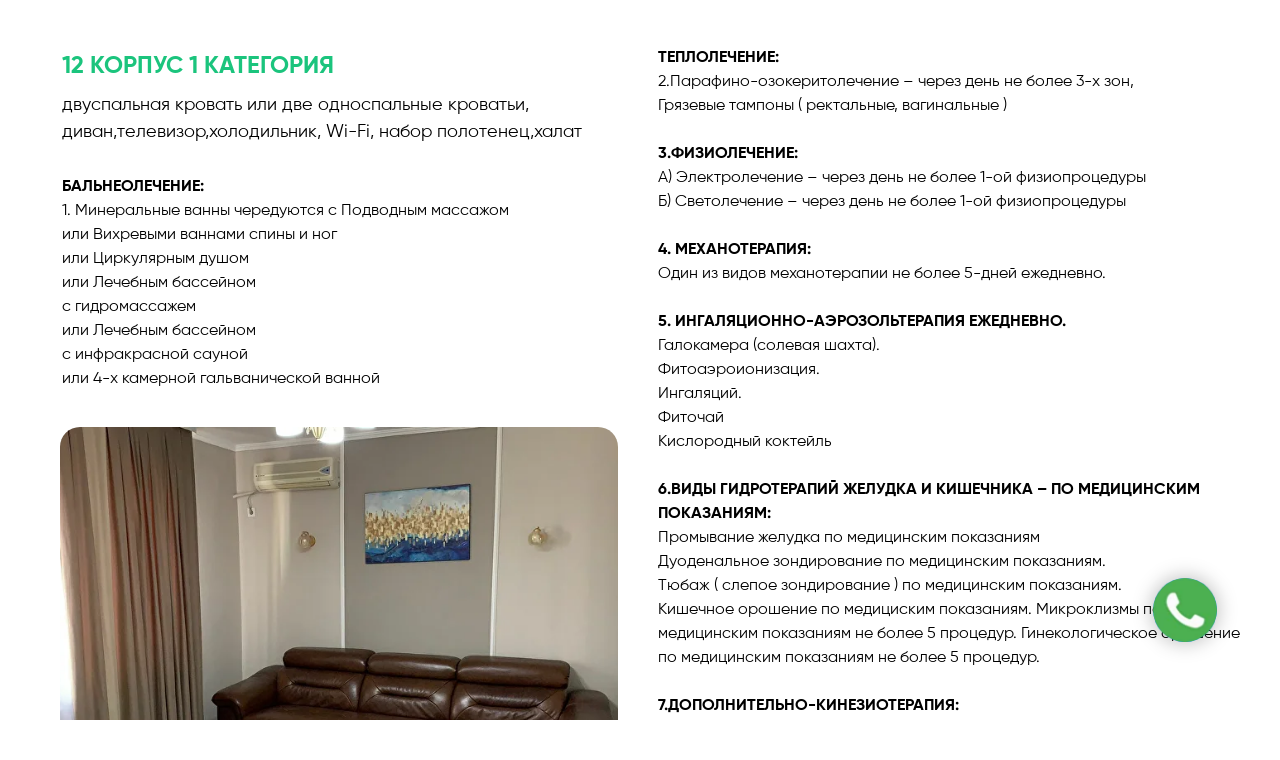

--- FILE ---
content_type: text/html; charset=UTF-8
request_url: https://mankent.com/12-1
body_size: 13545
content:
<!DOCTYPE html> <html> <head> <meta charset="utf-8" /> <meta http-equiv="Content-Type" content="text/html; charset=utf-8" /> <meta name="viewport" content="width=device-width, initial-scale=1.0" /> <!--metatextblock--> <title>12 корпус 1А категория</title> <meta property="og:url" content="https://mankent.com/12-1" /> <meta property="og:title" content="12 корпус 1А категория" /> <meta property="og:description" content="" /> <meta property="og:type" content="website" /> <meta property="og:image" content="https://thb.tildacdn.pro/tild3962-6164-4963-b265-333739323633/-/resize/504x/whatsapp_1.png" /> <link rel="canonical" href="https://mankent.com/12-1"> <!--/metatextblock--> <meta name="format-detection" content="telephone=no" /> <meta http-equiv="x-dns-prefetch-control" content="on"> <link rel="dns-prefetch" href="https://ws.tildacdn.com"> <link rel="dns-prefetch" href="https://static.tildacdn.pro"> <link rel="shortcut icon" href="https://static.tildacdn.pro/tild6130-3730-4565-a532-343962393131/logo--.ico" type="image/x-icon" /> <link rel="apple-touch-icon" href="https://static.tildacdn.pro/tild3938-3530-4536-b331-646532386164/logo_.png"> <link rel="apple-touch-icon" sizes="76x76" href="https://static.tildacdn.pro/tild3938-3530-4536-b331-646532386164/logo_.png"> <link rel="apple-touch-icon" sizes="152x152" href="https://static.tildacdn.pro/tild3938-3530-4536-b331-646532386164/logo_.png"> <link rel="apple-touch-startup-image" href="https://static.tildacdn.pro/tild3938-3530-4536-b331-646532386164/logo_.png"> <meta name="msapplication-TileColor" content="#000000"> <meta name="msapplication-TileImage" content="https://static.tildacdn.pro/tild6665-6133-4333-b032-646266363731/logo_.png"> <!-- Assets --> <script src="https://neo.tildacdn.com/js/tilda-fallback-1.0.min.js" async charset="utf-8"></script> <link rel="stylesheet" href="https://static.tildacdn.pro/css/tilda-grid-3.0.min.css" type="text/css" media="all" onerror="this.loaderr='y';"/> <link rel="stylesheet" href="https://static.tildacdn.pro/ws/project6323248/tilda-blocks-page38559649.min.css?t=1739335056" type="text/css" media="all" onerror="this.loaderr='y';" /> <link rel="stylesheet" href="https://static.tildacdn.pro/css/tilda-popup-1.1.min.css" type="text/css" media="print" onload="this.media='all';" onerror="this.loaderr='y';" /> <noscript><link rel="stylesheet" href="https://static.tildacdn.pro/css/tilda-popup-1.1.min.css" type="text/css" media="all" /></noscript> <link rel="stylesheet" href="https://static.tildacdn.pro/css/tilda-forms-1.0.min.css" type="text/css" media="all" onerror="this.loaderr='y';" /> <link rel="stylesheet" href="https://static.tildacdn.pro/css/tilda-slds-1.4.min.css" type="text/css" media="print" onload="this.media='all';" onerror="this.loaderr='y';" /> <noscript><link rel="stylesheet" href="https://static.tildacdn.pro/css/tilda-slds-1.4.min.css" type="text/css" media="all" /></noscript> <link rel="stylesheet" href="https://static.tildacdn.pro/css/tilda-zero-gallery-1.0.min.css" type="text/css" media="all" onerror="this.loaderr='y';" /> <link rel="stylesheet" href="https://static.tildacdn.pro/css/tilda-zoom-2.0.min.css" type="text/css" media="print" onload="this.media='all';" onerror="this.loaderr='y';" /> <noscript><link rel="stylesheet" href="https://static.tildacdn.pro/css/tilda-zoom-2.0.min.css" type="text/css" media="all" /></noscript> <script nomodule src="https://static.tildacdn.pro/js/tilda-polyfill-1.0.min.js" charset="utf-8"></script> <script type="text/javascript">function t_onReady(func) {if(document.readyState!='loading') {func();} else {document.addEventListener('DOMContentLoaded',func);}}
function t_onFuncLoad(funcName,okFunc,time) {if(typeof window[funcName]==='function') {okFunc();} else {setTimeout(function() {t_onFuncLoad(funcName,okFunc,time);},(time||100));}}window.tildaApiServiceRootDomain="tildaapi.pro";function t396_initialScale(t){t=document.getElementById("rec"+t);if(t){t=t.querySelector(".t396__artboard");if(t){var e,r=document.documentElement.clientWidth,a=[];if(i=t.getAttribute("data-artboard-screens"))for(var i=i.split(","),l=0;l<i.length;l++)a[l]=parseInt(i[l],10);else a=[320,480,640,960,1200];for(l=0;l<a.length;l++){var n=a[l];n<=r&&(e=n)}var o="edit"===window.allrecords.getAttribute("data-tilda-mode"),d="center"===t396_getFieldValue(t,"valign",e,a),c="grid"===t396_getFieldValue(t,"upscale",e,a),s=t396_getFieldValue(t,"height_vh",e,a),u=t396_getFieldValue(t,"height",e,a),g=!!window.opr&&!!window.opr.addons||!!window.opera||-1!==navigator.userAgent.indexOf(" OPR/");if(!o&&d&&!c&&!s&&u&&!g){for(var _=parseFloat((r/e).toFixed(3)),f=[t,t.querySelector(".t396__carrier"),t.querySelector(".t396__filter")],l=0;l<f.length;l++)f[l].style.height=Math.floor(parseInt(u,10)*_)+"px";t396_scaleInitial__getElementsToScale(t).forEach(function(t){t.style.zoom=_})}}}}function t396_scaleInitial__getElementsToScale(t){return t?Array.prototype.slice.call(t.children).filter(function(t){return t&&(t.classList.contains("t396__elem")||t.classList.contains("t396__group"))}):[]}function t396_getFieldValue(t,e,r,a){var i=a[a.length-1],l=r===i?t.getAttribute("data-artboard-"+e):t.getAttribute("data-artboard-"+e+"-res-"+r);if(!l)for(var n=0;n<a.length;n++){var o=a[n];if(!(o<=r)&&(l=o===i?t.getAttribute("data-artboard-"+e):t.getAttribute("data-artboard-"+e+"-res-"+o)))break}return l}</script> <script src="https://static.tildacdn.pro/js/jquery-1.10.2.min.js" charset="utf-8" onerror="this.loaderr='y';"></script> <script src="https://static.tildacdn.pro/js/tilda-scripts-3.0.min.js" charset="utf-8" defer onerror="this.loaderr='y';"></script> <script src="https://static.tildacdn.pro/ws/project6323248/tilda-blocks-page38559649.min.js?t=1739335056" charset="utf-8" async onerror="this.loaderr='y';"></script> <script src="https://static.tildacdn.pro/js/tilda-lazyload-1.0.min.js" charset="utf-8" async onerror="this.loaderr='y';"></script> <script src="https://static.tildacdn.pro/js/tilda-zero-1.1.min.js" charset="utf-8" async onerror="this.loaderr='y';"></script> <script src="https://static.tildacdn.pro/js/tilda-popup-1.0.min.js" charset="utf-8" async onerror="this.loaderr='y';"></script> <script src="https://static.tildacdn.pro/js/tilda-forms-1.0.min.js" charset="utf-8" async onerror="this.loaderr='y';"></script> <script src="https://static.tildacdn.pro/js/tilda-slds-1.4.min.js" charset="utf-8" async onerror="this.loaderr='y';"></script> <script src="https://static.tildacdn.pro/js/tilda-zero-gallery-1.0.min.js" charset="utf-8" async onerror="this.loaderr='y';"></script> <script src="https://static.tildacdn.pro/js/hammer.min.js" charset="utf-8" async onerror="this.loaderr='y';"></script> <script src="https://static.tildacdn.pro/js/tilda-zoom-2.0.min.js" charset="utf-8" async onerror="this.loaderr='y';"></script> <script src="https://static.tildacdn.pro/js/tilda-zero-scale-1.0.min.js" charset="utf-8" async onerror="this.loaderr='y';"></script> <script src="https://static.tildacdn.pro/js/tilda-events-1.0.min.js" charset="utf-8" async onerror="this.loaderr='y';"></script> <script type="text/javascript">window.dataLayer=window.dataLayer||[];</script> <script type="text/javascript">(function() {if((/bot|google|yandex|baidu|bing|msn|duckduckbot|teoma|slurp|crawler|spider|robot|crawling|facebook/i.test(navigator.userAgent))===false&&typeof(sessionStorage)!='undefined'&&sessionStorage.getItem('visited')!=='y'&&document.visibilityState){var style=document.createElement('style');style.type='text/css';style.innerHTML='@media screen and (min-width: 980px) {.t-records {opacity: 0;}.t-records_animated {-webkit-transition: opacity ease-in-out .2s;-moz-transition: opacity ease-in-out .2s;-o-transition: opacity ease-in-out .2s;transition: opacity ease-in-out .2s;}.t-records.t-records_visible {opacity: 1;}}';document.getElementsByTagName('head')[0].appendChild(style);function t_setvisRecs(){var alr=document.querySelectorAll('.t-records');Array.prototype.forEach.call(alr,function(el) {el.classList.add("t-records_animated");});setTimeout(function() {Array.prototype.forEach.call(alr,function(el) {el.classList.add("t-records_visible");});sessionStorage.setItem("visited","y");},400);}
document.addEventListener('DOMContentLoaded',t_setvisRecs);}})();</script></head> <body class="t-body" style="margin:0;"> <!--allrecords--> <div id="allrecords" class="t-records" data-hook="blocks-collection-content-node" data-tilda-project-id="6323248" data-tilda-page-id="38559649" data-tilda-page-alias="12-1" data-tilda-formskey="96bbb58d1dbd49797ad4f1ed86323248" data-tilda-lazy="yes" data-tilda-root-zone="pro"> <div id="rec623264460" class="r t-rec" style=" " data-animationappear="off" data-record-type="396"> <!-- T396 --> <style>#rec623264460 .t396__artboard {height:970px;background-color:#ffffff;}#rec623264460 .t396__filter {height:970px;}#rec623264460 .t396__carrier{height:970px;background-position:center center;background-attachment:scroll;background-size:cover;background-repeat:no-repeat;}@media screen and (max-width:1199px) {#rec623264460 .t396__artboard,#rec623264460 .t396__filter,#rec623264460 .t396__carrier {}#rec623264460 .t396__filter {}#rec623264460 .t396__carrier {background-attachment:scroll;}}@media screen and (max-width:959px) {#rec623264460 .t396__artboard,#rec623264460 .t396__filter,#rec623264460 .t396__carrier {}#rec623264460 .t396__filter {}#rec623264460 .t396__carrier {background-attachment:scroll;}}@media screen and (max-width:639px) {#rec623264460 .t396__artboard,#rec623264460 .t396__filter,#rec623264460 .t396__carrier {}#rec623264460 .t396__filter {}#rec623264460 .t396__carrier {background-attachment:scroll;}}@media screen and (max-width:479px) {#rec623264460 .t396__artboard,#rec623264460 .t396__filter,#rec623264460 .t396__carrier {height:1830px;}#rec623264460 .t396__filter {}#rec623264460 .t396__carrier {background-attachment:scroll;}}#rec623264460 .tn-elem[data-elem-id="1684109483546"]{text-align:center;z-index:3;top:427px;left:calc(50% - 600px + 20px);width:558px;height:414px;}#rec623264460 .tn-elem[data-elem-id="1684109483546"] .tn-atom{font-size:14px;font-family:'Arial',Arial,sans-serif;line-height:1.55;font-weight:400;border-radius:20px 20px 20px 20px;background-position:center center;border-color:transparent ;border-style:solid;}#rec623264460 .tn-elem[data-elem-id="1684109483546"] .t-slds__main {border-radius:20px 20px 20px 20px;border-style:solid ;}#rec623264460 .tn-elem[data-elem-id="1684109483546"] .t-slds__arrow {}@media screen and (max-width:1199px) {#rec623264460 .tn-elem[data-elem-id="1684109483546"] .tn-atom__slds-img {background-size:cover;}}@media screen and (max-width:959px) {#rec623264460 .tn-elem[data-elem-id="1684109483546"] .tn-atom__slds-img {background-size:cover;}}@media screen and (max-width:639px) {#rec623264460 .tn-elem[data-elem-id="1684109483546"] .tn-atom__slds-img {background-size:cover;}}@media screen and (max-width:479px) {#rec623264460 .tn-elem[data-elem-id="1684109483546"] {top:171px;left:calc(50% - 160px + 0px);width:320px;height:217px;}#rec623264460 .tn-elem[data-elem-id="1684109483546"] .tn-atom__slds-img {background-size:cover;}}#rec623264460 .tn-elem[data-elem-id="1684109772806"]{color:#1bc47d;z-index:4;top:48px;left:calc(50% - 600px + 22px);width:445px;height:auto;}#rec623264460 .tn-elem[data-elem-id="1684109772806"] .tn-atom {vertical-align:middle;color:#1bc47d;font-size:24px;font-family:'Gilroy',Arial,sans-serif;line-height:1.55;font-weight:700;text-transform:uppercase;background-position:center center;border-color:transparent ;border-style:solid;}@media screen and (max-width:1199px) {}@media screen and (max-width:959px) {}@media screen and (max-width:639px) {}@media screen and (max-width:479px) {#rec623264460 .tn-elem[data-elem-id="1684109772806"] {top:15px;left:calc(50% - 160px + 11px);height:auto;}#rec623264460 .tn-elem[data-elem-id="1684109772806"] {text-align:center;}}#rec623264460 .tn-elem[data-elem-id="1684112402429"]{color:#000000;z-index:5;top:92px;left:calc(50% - 600px + 22px);width:554px;height:auto;}#rec623264460 .tn-elem[data-elem-id="1684112402429"] .tn-atom {vertical-align:middle;color:#000000;font-size:18px;font-family:'Gilroy',Arial,sans-serif;line-height:1.55;font-weight:400;background-position:center center;border-color:transparent ;border-style:solid;}@media screen and (max-width:1199px) {}@media screen and (max-width:959px) {}@media screen and (max-width:639px) {}@media screen and (max-width:479px) {#rec623264460 .tn-elem[data-elem-id="1684112402429"] {top:98px;left:calc(50% - 160px + 0px);height:auto;}#rec623264460 .tn-elem[data-elem-id="1684112402429"] .tn-atom {white-space:normal;font-size:14px;}}#rec623264460 .tn-elem[data-elem-id="1684112541164"]{color:#000000;z-index:6;top:175px;left:calc(50% - 600px + 22px);width:558px;height:auto;}#rec623264460 .tn-elem[data-elem-id="1684112541164"] .tn-atom {vertical-align:middle;color:#000000;font-size:16px;font-family:'Gilroy',Arial,sans-serif;line-height:1.55;font-weight:400;background-position:center center;border-color:transparent ;border-style:solid;}@media screen and (max-width:1199px) {}@media screen and (max-width:959px) {}@media screen and (max-width:639px) {}@media screen and (max-width:479px) {#rec623264460 .tn-elem[data-elem-id="1684112541164"] {top:408px;left:calc(50% - 160px + 0px);height:auto;}#rec623264460 .tn-elem[data-elem-id="1684112541164"] .tn-atom {white-space:normal;font-size:14px;}}#rec623264460 .tn-elem[data-elem-id="1684112624047"]{color:#000000;z-index:7;top:46px;left:calc(50% - 600px + 618px);width:582px;height:auto;}#rec623264460 .tn-elem[data-elem-id="1684112624047"] .tn-atom {vertical-align:middle;color:#000000;font-size:16px;font-family:'Gilroy',Arial,sans-serif;line-height:1.55;font-weight:400;background-position:center center;border-color:transparent ;border-style:solid;}@media screen and (max-width:1199px) {}@media screen and (max-width:959px) {}@media screen and (max-width:639px) {}@media screen and (max-width:479px) {#rec623264460 .tn-elem[data-elem-id="1684112624047"] {top:654px;left:calc(50% - 160px + 0px);height:auto;}#rec623264460 .tn-elem[data-elem-id="1684112624047"] .tn-atom {white-space:normal;font-size:14px;}}#rec623264460 .tn-elem[data-elem-id="1684113301341"]{color:#ffffff;text-align:center;z-index:8;top:874px;left:calc(50% - 600px + 20px);width:559px;height:55px;}#rec623264460 .tn-elem[data-elem-id="1684113301341"] .tn-atom{color:#ffffff;font-size:16px;font-family:'Gilroy',Arial,sans-serif;line-height:1.55;font-weight:700;text-transform:uppercase;border-radius:15px 15px 15px 15px;background-color:#1bc47d;background-position:center center;border-color:transparent ;border-style:solid;transition:background-color 0.2s ease-in-out,color 0.2s ease-in-out,border-color 0.2s ease-in-out;}@media screen and (max-width:1199px) {}@media screen and (max-width:959px) {}@media screen and (max-width:639px) {}@media screen and (max-width:479px) {#rec623264460 .tn-elem[data-elem-id="1684113301341"] {top:1756px;left:calc(50% - 160px + 0px);width:320px;}}</style> <div class='t396'> <div class="t396__artboard" data-artboard-recid="623264460" data-artboard-screens="320,480,640,960,1200" data-artboard-height="970" data-artboard-valign="center" data-artboard-upscale="grid" data-artboard-height-res-320="1830"> <div class="t396__carrier" data-artboard-recid="623264460"></div> <div class="t396__filter" data-artboard-recid="623264460"></div> <div class='t396__elem tn-elem tn-elem__6232644601684109483546' data-elem-id='1684109483546' data-elem-type='gallery' data-field-top-value="427" data-field-left-value="20" data-field-height-value="414" data-field-width-value="558" data-field-axisy-value="top" data-field-axisx-value="left" data-field-container-value="grid" data-field-topunits-value="px" data-field-leftunits-value="px" data-field-heightunits-value="px" data-field-widthunits-value="px" data-field-top-res-320-value="171" data-field-left-res-320-value="0" data-field-height-res-320-value="217" data-field-width-res-320-value="320" data-field-imgs-value="[{&quot;lid&quot;:&quot;tild3833-3939-4437-b535-396233353566&quot;,&quot;li_img&quot;:&quot;https://static.tildacdn.pro/tild3833-3939-4437-b535-396233353566/1.jpg&quot;,&quot;li_imgalt&quot;:&quot;&quot;,&quot;li_imgtitle&quot;:&quot;&quot;,&quot;li_imgurl&quot;:&quot;&quot;,&quot;li_imgtarget&quot;:&quot;&quot;,&quot;li_imgnofollow&quot;:&quot;&quot;,&quot;li_youtube&quot;:&quot;&quot;,&quot;li_vimeo&quot;:&quot;&quot;},{&quot;lid&quot;:&quot;tild3330-3066-4330-b261-653638353235&quot;,&quot;li_img&quot;:&quot;https://static.tildacdn.pro/tild3330-3066-4330-b261-653638353235/5.jpg&quot;,&quot;li_imgalt&quot;:&quot;&quot;,&quot;li_imgtitle&quot;:&quot;&quot;,&quot;li_imgurl&quot;:&quot;&quot;,&quot;li_imgtarget&quot;:&quot;&quot;,&quot;li_imgnofollow&quot;:&quot;&quot;,&quot;li_youtube&quot;:&quot;&quot;,&quot;li_vimeo&quot;:&quot;&quot;},{&quot;lid&quot;:&quot;tild3738-6666-4034-b939-376633306138&quot;,&quot;li_img&quot;:&quot;https://static.tildacdn.pro/tild3738-6666-4034-b939-376633306138/3.jpg&quot;,&quot;li_imgalt&quot;:&quot;&quot;,&quot;li_imgtitle&quot;:&quot;&quot;,&quot;li_imgurl&quot;:&quot;&quot;,&quot;li_imgtarget&quot;:&quot;&quot;,&quot;li_imgnofollow&quot;:&quot;&quot;,&quot;li_youtube&quot;:&quot;&quot;,&quot;li_vimeo&quot;:&quot;&quot;},{&quot;lid&quot;:&quot;tild6466-3133-4564-a435-623535623132&quot;,&quot;li_img&quot;:&quot;https://static.tildacdn.pro/tild6466-3133-4564-a435-623535623132/4.jpg&quot;,&quot;li_imgalt&quot;:&quot;&quot;,&quot;li_imgtitle&quot;:&quot;&quot;,&quot;li_imgurl&quot;:&quot;&quot;,&quot;li_imgtarget&quot;:&quot;&quot;,&quot;li_imgnofollow&quot;:&quot;&quot;,&quot;li_youtube&quot;:&quot;&quot;,&quot;li_vimeo&quot;:&quot;&quot;},{&quot;lid&quot;:&quot;tild3832-3061-4461-b530-646635616261&quot;,&quot;li_img&quot;:&quot;https://static.tildacdn.pro/tild3832-3061-4461-b530-646635616261/2.jpg&quot;,&quot;li_imgalt&quot;:&quot;&quot;,&quot;li_imgtitle&quot;:&quot;&quot;,&quot;li_imgurl&quot;:&quot;&quot;,&quot;li_imgtarget&quot;:&quot;&quot;,&quot;li_imgnofollow&quot;:&quot;&quot;,&quot;li_youtube&quot;:&quot;&quot;,&quot;li_vimeo&quot;:&quot;&quot;},{&quot;lid&quot;:&quot;tild3032-3737-4633-b036-626264303438&quot;,&quot;li_img&quot;:&quot;https://static.tildacdn.pro/tild3032-3737-4633-b036-626264303438/6.jpg&quot;,&quot;li_imgalt&quot;:&quot;&quot;,&quot;li_imgtitle&quot;:&quot;&quot;,&quot;li_imgurl&quot;:&quot;&quot;,&quot;li_imgtarget&quot;:&quot;&quot;,&quot;li_imgnofollow&quot;:&quot;&quot;,&quot;li_youtube&quot;:&quot;&quot;,&quot;li_vimeo&quot;:&quot;&quot;}]" data-field-slds_arrowcolor-value="#000" data-field-slds_arrowbgcolor-value="#e8e8e8" data-field-slds_dotsbgcolor-value="#999999" data-field-slds_dotsbgcoloractive-value="#222" data-field-slds_speed-value="slow" data-field-slds_autoplay-value="2" data-field-slds_playiconcolor-value="#fff" data-field-slds_stretch-value="cover" data-field-slds_imgposition-value="center center" data-field-slds_loop-value="loop" data-field-slds_loop-value="loop" data-field-slds_arrowalign-value="center" data-field-slds_arrowbetweenmargin-value="10" data-field-slds_playiconsize-value="70" data-field-slds_dotssize-value="8" data-field-slds_dotscontrols-value="none" data-field-slds_arrowcontrols-value="none" data-field-slds_arrowsize-value="s" data-field-slds_arrowlinesize-value="1" data-field-slds_imgposition-value="center center" data-field-slds_captiontopmargin-value="20" data-field-slds_dotsvmargin-value="10" data-field-slds_captionwidth-value="80" data-field-slds_arrowhmargin-value="20" data-field-slds_dotshmargin-value="15" data-field-slds_arrowvmargin-value="10" data-field-borderstyle-value="solid" data-field-zoomable-value="y"> <div class='tn-atom tn-atom__gallery'></div> </div> <div class='t396__elem tn-elem tn-elem__6232644601684109772806' data-elem-id='1684109772806' data-elem-type='text' data-field-top-value="48" data-field-left-value="22" data-field-height-value="37" data-field-width-value="445" data-field-axisy-value="top" data-field-axisx-value="left" data-field-container-value="grid" data-field-topunits-value="px" data-field-leftunits-value="px" data-field-heightunits-value="px" data-field-widthunits-value="px" data-field-textfit-value="autoheight" data-field-top-res-320-value="15" data-field-left-res-320-value="11" data-field-width-res-320-value="298"> <div class='tn-atom'field='tn_text_1684109772806'>12 корпус 1 категория</div> </div> <div class='t396__elem tn-elem tn-elem__6232644601684112402429' data-elem-id='1684112402429' data-elem-type='text' data-field-top-value="92" data-field-left-value="22" data-field-height-value="56" data-field-width-value="554" data-field-axisy-value="top" data-field-axisx-value="left" data-field-container-value="grid" data-field-topunits-value="px" data-field-leftunits-value="px" data-field-heightunits-value="px" data-field-widthunits-value="px" data-field-textfit-value="autoheight" data-field-top-res-320-value="98" data-field-left-res-320-value="0" data-field-width-res-320-value="320"> <div class='tn-atom'field='tn_text_1684112402429'>двуспальная кровать или две односпальные кроватьи, диван,телевизор,холодильник, Wi-Fi, набор полотенец,халат</div> </div> <div class='t396__elem tn-elem tn-elem__6232644601684112541164' data-elem-id='1684112541164' data-elem-type='text' data-field-top-value="175" data-field-left-value="22" data-field-height-value="226" data-field-width-value="558" data-field-axisy-value="top" data-field-axisx-value="left" data-field-container-value="grid" data-field-topunits-value="px" data-field-leftunits-value="px" data-field-heightunits-value="px" data-field-widthunits-value="px" data-field-textfit-value="autoheight" data-field-top-res-320-value="408" data-field-left-res-320-value="0" data-field-width-res-320-value="307"> <div class='tn-atom'field='tn_text_1684112541164'><strong>БАЛЬНЕОЛЕЧЕНИЕ:</strong><br>1. Минеральные ванны чередуются с Подводным массажом<br>или Вихревыми ваннами спины и ног<br>или Циркулярным душом<br>или Лечебным бассейном<br>с гидромассажем<br>или Лечебным бассейном<br>с инфракрасной сауной<br>или 4-х камерной гальванической ванной</div> </div> <div class='t396__elem tn-elem tn-elem__6232644601684112624047' data-elem-id='1684112624047' data-elem-type='text' data-field-top-value="46" data-field-left-value="618" data-field-height-value="984" data-field-width-value="582" data-field-axisy-value="top" data-field-axisx-value="left" data-field-container-value="grid" data-field-topunits-value="px" data-field-leftunits-value="px" data-field-heightunits-value="px" data-field-widthunits-value="px" data-field-textfit-value="autoheight" data-field-top-res-320-value="654" data-field-left-res-320-value="0" data-field-width-res-320-value="320"> <div class='tn-atom'field='tn_text_1684112624047'><strong>ТЕПЛОЛЕЧЕНИЕ:</strong><br>2.Парафино-озокеритолечение – через день не более 3-х зон,<br>Грязевые тампоны ( ректальные, вагинальные )<br><br><strong>3.ФИЗИОЛЕЧЕНИЕ:</strong><br>А) Электролечение – через день не более 1-ой физиопроцедуры<br>Б) Светолечение – через день не более 1-ой физиопроцедуры<br><br><strong>4. МЕХАНОТЕРАПИЯ:</strong><br>Один из видов механотерапии не более 5-дней ежедневно.<br><br><strong>5. ИНГАЛЯЦИОННО-АЭРОЗОЛЬТЕРАПИЯ ЕЖЕДНЕВНО.</strong><br>Галокамера (солевая шахта).<br>Фитоаэроионизация.<br>Ингаляций.<br>Фиточай<br>Кислородный коктейль<br><br><strong>6.ВИДЫ ГИДРОТЕРАПИЙ ЖЕЛУДКА И КИШЕЧНИКА – ПО МЕДИЦИНСКИМ ПОКАЗАНИЯМ:</strong><br>Промывание желудка по медицинским показаниям<br>Дуоденальное зондирование по медицинским показаниям.<br>Тюбаж ( слепое зондирование ) по медицинским показаниям.<br>Кишечное орошение по медициским показаниям. Микроклизмы по медицинским показаниям не более 5 процедур. Гинекологическое орошение по медицинским показаниям не более 5 процедур.<br><br><strong>7.ДОПОЛНИТЕЛЬНО-КИНЕЗИОТЕРАПИЯ:</strong><br>Тренажерный зал – ежедневно свободное посещение.<br>ЛфК — ежедневно свободное посещение.<br>Терренкур – ежедневно свободное посещение<br><br><strong>8.ФИТОБОЧКА (МИНИ-ПАРНАЯ) №2 – БЕСПЛАТНО</strong><br><br><strong>9.СПА-ЦЕНТР «ФИТНЕС БАССЕЙН» ЕЖЕДНЕВНО СВОБОДНОЕ ПОСЕЩЕНИЕ.</strong><br><br><br><br><br></div> </div> <div class='t396__elem tn-elem tn-elem__6232644601684113301341' data-elem-id='1684113301341' data-elem-type='button' data-field-top-value="874" data-field-left-value="20" data-field-height-value="55" data-field-width-value="559" data-field-axisy-value="top" data-field-axisx-value="left" data-field-container-value="grid" data-field-topunits-value="px" data-field-leftunits-value="px" data-field-heightunits-value="px" data-field-widthunits-value="px" data-field-top-res-320-value="1756" data-field-left-res-320-value="0" data-field-width-res-320-value="320"> <a class='tn-atom' href="#popup:myform">Забронировать номер</a> </div> </div> </div> <script>t_onReady(function() {t_onFuncLoad('t396_init',function() {t396_init('623264460');});});</script> <!-- /T396 --> </div> <div id="rec623264461" class="r t-rec" style=" " data-animationappear="off" data-record-type="898"> <div
class="t898 t898_animate"> <div class="t898__btn"
style="bottom:80px;"> <input type="checkbox" class="t898__btn_input" id="t898__btn_input_623264461" /> <label for="t898__btn_input_623264461" class="t898__btn_label" style=""> <div class="t898__bgimg t-bgimg" bgimgfield="img" data-original="https://static.tildacdn.pro/tild3962-6164-4963-b265-333739323633/whatsapp_1.png" style="background-image: url('https://thb.tildacdn.pro/tild3962-6164-4963-b265-333739323633/-/resizeb/20x/whatsapp_1.png');"></div> <svg role="presentation" xmlns="http://www.w3.org/2000/svg" width="16" height="16" class="t898__icon t898__icon-close" viewBox="0 0 23 23"> <g fillRule="evenodd"> <path d="M10.314 -3.686H12.314V26.314H10.314z" transform="rotate(-45 11.314 11.314)" /> <path d="M10.314 -3.686H12.314V26.314H10.314z" transform="rotate(45 11.314 11.314)" /> </g> </svg> </label> <!-- new soclinks --> <a href="mailto:reserve_mankent@mail.ru" class="t898__icon t898__icon-email_wrapper t898__icon_link" target="_blank" rel="nofollow noopener noreferrer"><span class="t898__btn-text t-name t-name_xs">Mail</span><div class="t898__svg__wrapper"><div class="t898__svg__bg"></div><svg class="t-sociallinks__svg" role="presentation" width=50px height=50px viewBox="0 0 100 100" fill="none" xmlns="http://www.w3.org/2000/svg"> <path fill-rule="evenodd" clip-rule="evenodd" d="M50 100C77.6142 100 100 77.6142 100 50C100 22.3858 77.6142 0 50 0C22.3858 0 0 22.3858 0 50C0 77.6142 22.3858 100 50 100ZM51.8276 49.2076L74.191 33.6901C73.4347 32.6649 72.2183 32 70.8466 32H29.1534C27.8336 32 26.6576 32.6156 25.8968 33.5752L47.5881 49.172C48.8512 50.0802 50.5494 50.0945 51.8276 49.2076ZM75 63.6709V37.6286L53.4668 52.57C51.1883 54.151 48.1611 54.1256 45.9095 52.5066L25 37.4719V63.6709C25 65.9648 26.8595 67.8243 29.1534 67.8243H70.8466C73.1405 67.8243 75 65.9648 75 63.6709Z" fill="#000"/> </svg></div></a> <a href="tel:+77071404242" class="t898__icon t898__icon-phone_wrapper t898__icon_link" target="_blank" rel="nofollow noopener noreferrer"><span class="t898__btn-text t-name t-name_xs">Phone</span><div class="t898__svg__wrapper"><div class="t898__svg__bg"></div><svg class="t-sociallinks__svg" role="presentation" width=50px height=50px viewBox="0 0 100 100" fill="none"
xmlns="http://www.w3.org/2000/svg"> <path fill-rule="evenodd" clip-rule="evenodd"
d="M50 100C77.6142 100 100 77.6142 100 50C100 22.3858 77.6142 0 50 0C22.3858 0 0 22.3858 0 50C0 77.6142 22.3858 100 50 100ZM50.0089 29H51.618C56.4915 29.0061 61.1633 30.9461 64.6073 34.3938C68.0512 37.8415 69.9856 42.5151 69.9856 47.3879V48.9968C69.9338 49.5699 69.6689 50.1027 69.2433 50.49C68.8177 50.8772 68.2623 51.0908 67.6868 51.0884H67.5029C66.8966 51.0358 66.3359 50.745 65.9437 50.2796C65.5516 49.8143 65.36 49.2124 65.4109 48.6061V47.3879C65.4109 43.7303 63.9578 40.2225 61.3711 37.6362C58.7844 35.0499 55.2761 33.597 51.618 33.597H50.3997C49.79 33.6488 49.1847 33.4563 48.7169 33.0619C48.2492 32.6675 47.9573 32.1035 47.9054 31.4939C47.8536 30.8843 48.0461 30.279 48.4406 29.8114C48.835 29.3437 49.3992 29.0518 50.0089 29ZM56.889 49.0132C56.4579 48.5821 56.2157 47.9975 56.2157 47.3879C56.2157 46.1687 55.7313 44.9994 54.869 44.1373C54.0068 43.2752 52.8374 42.7909 51.618 42.7909C51.0083 42.7909 50.4236 42.5488 49.9925 42.1177C49.5614 41.6867 49.3192 41.102 49.3192 40.4924C49.3192 39.8828 49.5614 39.2982 49.9925 38.8672C50.4236 38.4361 51.0083 38.1939 51.618 38.1939C54.0568 38.1939 56.3956 39.1626 58.1201 40.8868C59.8445 42.611 60.8133 44.9495 60.8133 47.3879C60.8133 47.9975 60.5711 48.5821 60.14 49.0132C59.7089 49.4442 59.1242 49.6864 58.5145 49.6864C57.9048 49.6864 57.3201 49.4442 56.889 49.0132ZM66.4011 69.0663L66.401 69.0846C66.3999 69.5725 66.2967 70.0547 66.0981 70.5003C65.8998 70.9451 65.611 71.3435 65.2499 71.67C64.8674 72.0182 64.4123 72.2771 63.9176 72.428C63.4516 72.5702 62.9613 72.6132 62.4782 72.5546C58.2475 72.53 53.4102 70.5344 49.1802 68.1761C44.8871 65.7827 41.0444 62.915 38.8019 60.9903L38.7681 60.9613L38.7367 60.9299C32.3303 54.5198 28.2175 46.1735 27.0362 37.186C26.9623 36.6765 27.0018 36.157 27.1519 35.6645C27.3027 35.1695 27.5615 34.7142 27.9094 34.3314C28.2397 33.9658 28.6436 33.6742 29.0944 33.4757C29.5447 33.2775 30.0316 33.1766 30.5234 33.1796H37.4967C38.299 33.1636 39.0826 33.4244 39.7156 33.9184C40.3527 34.4156 40.7979 35.1184 40.9754 35.9071L41.0038 36.0335V36.1631C41.0038 36.4901 41.0787 36.795 41.1847 37.2268C41.2275 37.4012 41.2755 37.5965 41.3256 37.8221L41.326 37.8238C41.583 38.9896 41.925 40.1351 42.3491 41.251L42.7322 42.259L38.4899 44.26L38.4846 44.2625C38.204 44.3914 37.986 44.6263 37.8784 44.9157L37.8716 44.934L37.8642 44.952C37.7476 45.236 37.7476 45.5545 37.8642 45.8385L37.9144 45.9608L37.9359 46.0912C38.0802 46.9648 38.5603 48.0981 39.4062 49.4169C40.243 50.7215 41.3964 52.1437 42.808 53.5872C45.6206 56.4634 49.3981 59.3625 53.5798 61.5387C53.8533 61.6395 54.1552 61.6343 54.4257 61.5231L54.4437 61.5157L54.462 61.5089C54.7501 61.4016 54.9842 61.1848 55.1133 60.9057L55.1148 60.9023L57.0232 56.6591L58.0397 57.03C59.1934 57.4509 60.3737 57.7947 61.5729 58.0592L61.5785 58.0605L61.5841 58.0618C62.152 58.1929 62.7727 58.3042 63.3802 58.3942L63.4231 58.4006L63.4654 58.4101C64.2537 58.5877 64.956 59.0332 65.453 59.6706C65.9429 60.2991 66.2033 61.0758 66.1916 61.8721L66.4011 69.0663Z"
fill="#000" /> </svg></div></a> <a href="https://wa.me/77071404242" class="t898__icon t898__icon-whatsapp_wrapper t898__icon_link" target="_blank" rel="nofollow noopener noreferrer"><span class="t898__btn-text t-name t-name_xs">WhatsApp</span><div class="t898__svg__wrapper"><div class="t898__svg__bg"></div><svg role="presentation" width="50" height="50" fill="none" xmlns="http://www.w3.org/2000/svg"><path d="M25 50a25 25 0 100-50 25 25 0 000 50z" fill="#fff" /><path d="M26.1 12a12.1 12.1 0 00-10.25 18.53l.29.46-1.22 4.46 4.57-1.2.45.27a12.1 12.1 0 106.16-22.51V12zm6.79 17.22c-.3.85-1.72 1.62-2.41 1.72-.62.1-1.4.14-2.25-.14-.7-.22-1.37-.47-2.03-.77-3.59-1.57-5.93-5.24-6.1-5.48-.19-.24-1.47-1.97-1.47-3.76 0-1.79.93-2.67 1.25-3.03.33-.37.72-.46.96-.46.23 0 .47 0 .68.02.22 0 .52-.09.8.62l1.1 2.7c.1.18.16.4.04.64s-.18.39-.36.6c-.18.21-.38.47-.54.64-.18.18-.36.38-.15.74.2.36.92 1.55 1.98 2.52 1.37 1.23 2.52 1.62 2.88 1.8.35.18.56.15.77-.1.2-.23.9-1.05 1.13-1.42.24-.36.48-.3.8-.18.33.12 2.09 1 2.44 1.18.36.19.6.28.69.43.09.15.09.88-.21 1.73z" fill="#27D061" /><path d="M25 0a25 25 0 100 50 25 25 0 000-50zm1.03 38.37c-2.42 0-4.8-.6-6.9-1.76l-7.67 2 2.05-7.45a14.3 14.3 0 01-1.93-7.2c0-7.92 6.49-14.38 14.45-14.38a14.4 14.4 0 110 28.79z" fill="#27D061" /></svg></div></a> <!-- /new soclinks --> </div> </div> <style></style> <script type="text/javascript">t_onReady(function() {t_onFuncLoad('t898_init',function() {t898_init('623264461');});});</script> </div> <div id="rec623264883" class="r t-rec" style=" " data-animationappear="off" data-record-type="702"> <!-- T702 --> <div class="t702"> <div
class="t-popup" data-tooltip-hook="#popup:myform"
role="dialog"
aria-modal="true"
tabindex="-1"
aria-label="С помощью приведенной ниже формы вы можете забронировать наши номера в режиме онлайн. "> <div class="t-popup__close t-popup__block-close"> <button
type="button"
class="t-popup__close-wrapper t-popup__block-close-button"
aria-label="Закрыть диалоговое окно"> <svg role="presentation" class="t-popup__close-icon" width="23px" height="23px" viewBox="0 0 23 23" version="1.1" xmlns="http://www.w3.org/2000/svg" xmlns:xlink="http://www.w3.org/1999/xlink"> <g stroke="none" stroke-width="1" fill="#fff" fill-rule="evenodd"> <rect transform="translate(11.313708, 11.313708) rotate(-45.000000) translate(-11.313708, -11.313708) " x="10.3137085" y="-3.6862915" width="2" height="30"></rect> <rect transform="translate(11.313708, 11.313708) rotate(-315.000000) translate(-11.313708, -11.313708) " x="10.3137085" y="-3.6862915" width="2" height="30"></rect> </g> </svg> </button> </div> <style>@media screen and (max-width:560px){#rec623264883 .t-popup__close-icon g{fill:#ffffff !important;}}</style> <div class="t-popup__container t-width t-width_6"> <div class="t702__wrapper"> <div class="t702__text-wrapper t-align_center"> <div class="t702__title t-title t-title_xxs" id="popuptitle_623264883">С помощью приведенной ниже формы вы можете забронировать наши номера в режиме онлайн. </div> <div class="t702__descr t-descr t-descr_xs">Для оплаты вы можете использовать кредитную карту, безналичный расчет либо оплатить заказ на месте.</div> </div> <form
id="form623264883" name='form623264883' role="form" action='' method='POST' data-formactiontype="2" data-inputbox=".t-input-group" 
class="t-form js-form-proccess t-form_inputs-total_11 " data-success-callback="t702_onSuccess"> <input type="hidden" name="formservices[]" value="691df35ba51b8a6fb28a4173ca9ac06f" class="js-formaction-services"> <div class="js-successbox t-form__successbox t-text t-text_md"
aria-live="polite"
style="display:none;"></div> <div class="t-form__inputsbox t-form__inputsbox_vertical-form t-form__inputsbox_inrow"> <div
class=" t-input-group t-input-group_sb " data-input-lid="1685093650234" data-field-type="sb" data-field-name="Selectbox"> <div class="t-input-block " style="border-radius:5px;"> <div class="t-select__wrapper"> <select
name="Selectbox"
id="input_1685093650234"
class="t-select js-tilda-rule" data-tilda-req="1" aria-required="true" style="color:#000000;border:1px solid #c9c9c9;border-radius:5px;"> <option
value=""
style="color:#000000;">
Выберите номер
</option> <option
value="12 корпус 1 категория"
style="color:#000000;">
12 корпус 1 категория
</option> <option
value="25 корпус 1 категория"
style="color:#000000;">
25 корпус 1 категория
</option> <option
value="2 корпус 1A категории"
style="color:#000000;">
2 корпус 1A категории
</option> <option
value="7 корпус 1A категории"
style="color:#000000;">
7 корпус 1A категории
</option> <option
value="11 корпус 1A категории"
style="color:#000000;">
11 корпус 1A категории
</option> <option
value="1 корпус 1Б категория"
style="color:#000000;">
1 корпус 1Б категория
</option> <option
value="3 корпус 1Б категория"
style="color:#000000;">
3 корпус 1Б категория
</option> <option
value="5 корпус 1Б категория"
style="color:#000000;">
5 корпус 1Б категория
</option> <option
value="6 корпус 1Б категория"
style="color:#000000;">
6 корпус 1Б категория
</option> <option
value="10 корпус 1Б категория"
style="color:#000000;">
10 корпус 1Б категория
</option> <option
value="1 корпус 2 категория"
style="color:#000000;">
1 корпус 2 категория
</option> <option
value="3 корпус 2 категория"
style="color:#000000;">
3 корпус 2 категория
</option> <option
value="4 корпус 2 категория"
style="color:#000000;">
4 корпус 2 категория
</option> <option
value="8 корпус 3 категория"
style="color:#000000;">
8 корпус 3 категория
</option> <option
value="9 корпус 3 категория"
style="color:#000000;">
9 корпус 3 категория
</option> <option
value="14 корпус 3 категория"
style="color:#000000;">
14 корпус 3 категория
</option> <option
value="10 корпус 4 категория (семейный)"
style="color:#000000;">
10 корпус 4 категория (семейный)
</option> <option
value="3 корпус 1 местный"
style="color:#000000;">
3 корпус 1 местный
</option> <option
value="5 корпус 1 местный"
style="color:#000000;">
5 корпус 1 местный
</option> <option
value="1 корпус 1 местный A"
style="color:#000000;">
1 корпус 1 местный A
</option> <option
value="10 корпус 1 местный A"
style="color:#000000;">
10 корпус 1 местный A
</option> <option
value="14 корпус 1 местный Б"
style="color:#000000;">
14 корпус 1 местный Б
</option> <option
value="2 корпус комфорт-стандарт"
style="color:#000000;">
2 корпус комфорт-стандарт
</option> <option
value="10 корпус комфорт-стандарт / коттеджи"
style="color:#000000;">
10 корпус комфорт-стандарт / коттеджи
</option> <option
value="13 корпус комфорт-стандарт / коттеджи"
style="color:#000000;">
13 корпус комфорт-стандарт / коттеджи
</option> <option
value="15 корпус комфорт-стандарт / коттеджи"
style="color:#000000;">
15 корпус комфорт-стандарт / коттеджи
</option> <option
value="16 корпус комфорт-стандарт / коттеджи"
style="color:#000000;">
16 корпус комфорт-стандарт / коттеджи
</option> <option
value="17 корпус комфорт-стандарт / коттеджи"
style="color:#000000;">
17 корпус комфорт-стандарт / коттеджи
</option> <option
value="18 корпус комфорт-стандарт / коттеджи"
style="color:#000000;">
18 корпус комфорт-стандарт / коттеджи
</option> <option
value="19 корпус комфорт-стандарт / коттеджи"
style="color:#000000;">
19 корпус комфорт-стандарт / коттеджи
</option> <option
value="20 корпус стандарт / летние корпуса"
style="color:#000000;">
20 корпус стандарт / летние корпуса
</option> <option
value="21 корпус стандарт / летние корпуса"
style="color:#000000;">
21 корпус стандарт / летние корпуса
</option> <option
value="22 корпус стандарт / летние корпуса"
style="color:#000000;">
22 корпус стандарт / летние корпуса
</option> <option
value="23 корпус стандарт / летние корпуса"
style="color:#000000;">
23 корпус стандарт / летние корпуса
</option> <option
value="24 корпус стандарт / летние корпуса"
style="color:#000000;">
24 корпус стандарт / летние корпуса
</option> <option
value="Апартаменты"
style="color:#000000;">
Апартаменты
</option> <option
value=""
style="color:#000000;"> </option> <option
value=""
style="color:#000000;"> </option> </select> </div> </div> <div class="t-input-error" aria-live="polite" id="error_1685093650234"></div> </div> <div
class=" t-input-group t-input-group_nm " data-input-lid="1495810359387" data-field-type="nm" data-field-name="Name"> <div class="t-input-block " style="border-radius:5px;"> <input
type="text"
autocomplete="name"
name="Name"
id="input_1495810359387"
class="t-input js-tilda-rule"
value=""
placeholder="Ф.И.О." data-tilda-req="1" aria-required="true" data-tilda-rule="name"
aria-describedby="error_1495810359387"
style="color:#000000;border:1px solid #c9c9c9;border-radius:5px;"> </div> <div class="t-input-error" aria-live="polite" id="error_1495810359387"></div> </div> <div
class=" t-input-group t-input-group_in " data-input-lid="1685093295952" data-field-type="in" data-field-name="Input"> <div class="t-input-block " style="border-radius:5px;"> <input
type="text"
name="Input"
id="input_1685093295952"
class="t-input js-tilda-rule"
value=""
placeholder="ИИН" data-tilda-req="1" aria-required="true"
aria-describedby="error_1685093295952"
style="color:#000000;border:1px solid #c9c9c9;border-radius:5px;"> </div> <div class="t-input-error" aria-live="polite" id="error_1685093295952"></div> </div> <div
class=" t-input-group t-input-group_ph " data-input-lid="1495810410810" data-field-async="true" data-field-type="ph" data-field-name="Phone"> <div class="t-input-block " style="border-radius:5px;"> <input
type="tel"
autocomplete="tel"
name="Phone"
id="input_1495810410810" data-phonemask-init="no" data-phonemask-id="623264883" data-phonemask-lid="1495810410810" data-phonemask-maskcountry="KZ" class="t-input js-phonemask-input js-tilda-rule"
value=""
placeholder="+1(999)999-9999" data-tilda-req="1" aria-required="true" aria-describedby="error_1495810410810"
style="color:#000000;border:1px solid #c9c9c9;border-radius:5px;"> <script type="text/javascript">t_onReady(function() {t_onFuncLoad('t_loadJsFile',function() {t_loadJsFile('https://static.tildacdn.pro/js/tilda-phone-mask-1.1.min.js',function() {t_onFuncLoad('t_form_phonemask_load',function() {var phoneMasks=document.querySelectorAll('#rec623264883 [data-phonemask-lid="1495810410810"]');t_form_phonemask_load(phoneMasks);});})})});</script> </div> <div class="t-input-error" aria-live="polite" id="error_1495810410810"></div> </div> <div
class=" t-input-group t-input-group_em " data-input-lid="1683885989185" data-field-type="em" data-field-name="Email"> <div class="t-input-block " style="border-radius:5px;"> <input
type="email"
autocomplete="email"
name="Email"
id="input_1683885989185"
class="t-input js-tilda-rule"
value=""
placeholder="Ваш email;" data-tilda-req="1" aria-required="true" data-tilda-rule="email"
aria-describedby="error_1683885989185"
style="color:#000000;border:1px solid #c9c9c9;border-radius:5px;"> </div> <div class="t-input-error" aria-live="polite" id="error_1683885989185"></div> </div> <div
class=" t-input-group t-input-group_da " data-input-lid="1683886004964" data-field-async="true" data-field-type="da" data-field-name="Date"> <div class="t-input-block " style="border-radius:5px;"> <div class="t-datepicker__wrapper"> <input
type="text"
name="Date"
id="input_1683886004964"
class="t-input t-datepicker js-tilda-rule js-tilda-mask"
value=""
placeholder="Дата заезда" data-tilda-req="1" aria-required="true" data-tilda-rule="date" data-tilda-dateformat="DD-MM-YYYY" data-tilda-datediv="slash" data-tilda-mask="99/99/9999"
style="color:#000000;border:1px solid #c9c9c9;border-radius:5px;"> <svg
role="presentation"
class="t-datepicker__icon"
xmlns="http://www.w3.org/2000/svg" viewBox="0 0 69.5 76.2"
style="width:25px;"> <path d="M9.6 42.9H21V31.6H9.6v11.3zm3-8.3H18v5.3h-5.3v-5.3zm16.5 8.3h11.3V31.6H29.1v11.3zm3-8.3h5.3v5.3h-5.3v-5.3zM48 42.9h11.3V31.6H48v11.3zm3-8.3h5.3v5.3H51v-5.3zM9.6 62H21V50.6H9.6V62zm3-8.4H18V59h-5.3v-5.4zM29.1 62h11.3V50.6H29.1V62zm3-8.4h5.3V59h-5.3v-5.4zM48 62h11.3V50.6H48V62zm3-8.4h5.3V59H51v-5.4z"/> <path d="M59.7 6.8V5.3c0-2.9-2.4-5.3-5.3-5.3s-5.3 2.4-5.3 5.3v1.5H40V5.3C40 2.4 37.6 0 34.7 0s-5.3 2.4-5.3 5.3v1.5h-9.1V5.3C20.3 2.4 18 0 15 0c-2.9 0-5.3 2.4-5.3 5.3v1.5H0v69.5h69.5V6.8h-9.8zm-7.6-1.5c0-1.3 1-2.3 2.3-2.3s2.3 1 2.3 2.3v7.1c0 1.3-1 2.3-2.3 2.3s-2.3-1-2.3-2.3V5.3zm-19.7 0c0-1.3 1-2.3 2.3-2.3S37 4 37 5.3v7.1c0 1.3-1 2.3-2.3 2.3s-2.3-1-2.3-2.3V5.3zm-19.6 0C12.8 4 13.8 3 15 3c1.3 0 2.3 1 2.3 2.3v7.1c0 1.3-1 2.3-2.3 2.3-1.3 0-2.3-1-2.3-2.3V5.3zm53.7 67.9H3V9.8h6.8v2.6c0 2.9 2.4 5.3 5.3 5.3s5.3-2.4 5.3-5.3V9.8h9.1v2.6c0 2.9 2.4 5.3 5.3 5.3s5.3-2.4 5.3-5.3V9.8h9.1v2.6c0 2.9 2.4 5.3 5.3 5.3s5.3-2.4 5.3-5.3V9.8h6.8l-.1 63.4z"/> </svg> </div> <link rel="stylesheet" href="https://static.tildacdn.pro/css/tilda-date-picker-1.0.min.css"> <script src="https://static.tildacdn.pro/js/tilda-date-picker-1.0.min.js"></script> <script>t_onReady(function() {try {t_onFuncLoad('t_datepicker_init',function() {t_datepicker_init('623264883','1683886004964');});} catch(error) {console.error(error);}});</script> </div> <div class="t-input-error" aria-live="polite" id="error_1683886004964"></div> </div> <div
class=" t-input-group t-input-group_rg " data-input-lid="1683886107417" data-field-async="true" data-field-type="rg" data-field-name="Range"> <div
class="t-input-subtitle t-descr t-descr_xxs t-opacity_70" data-redactor-toolbar="no"
field="li_subtitle__1683886107417"
style="color:;">Количество дней</div> <div class="t-input-block " style="border-radius:5px;"> <div class="t-range__wrapper"> <input
name="Range"
id="input_1683886107417"
class="t-range js-tilda-rule"
type="range"
min="1"
max="30"
step="1"> <div class="t-range__value-txt t-descr t-descr_xxs" style="display:none;"></div> <div class="t-range__interval-txt-wrapper"> <div
class="t-range__interval-txt t-range__interval-txt_min t-descr t-descr_xxs">1</div> <div
class="t-range__interval-txt t-range__interval-txt_max t-descr t-descr_xxs">30</div> </div> </div> <link rel="stylesheet" href="https://static.tildacdn.pro/css/tilda-range-1.0.min.css"> <script src="https://static.tildacdn.pro/js/tilda-range-1.0.min.js"></script> <script type="text/javascript">t_onReady(function() {try {t_onFuncLoad('t_input_range_init',function() {t_input_range_init('623264883','1683886107417');});} catch(error) {console.error(error);}});</script> </div> <div class="t-input-error" aria-live="polite" id="error_1683886107417"></div> </div> <div
class=" t-input-group t-input-group_qn " data-input-lid="1683886068222" data-field-async="true" data-field-type="qn" data-field-name="Количество взрослых"> <label
for='input_1683886068222'
class="t-input-title t-descr t-descr_md"
id="field-title_1683886068222" data-redactor-toolbar="no"
field="li_title__1683886068222"
style="color:;">Количество взрослых</label> <div class="t-input-block " style="border-radius:5px;"> <div class="t-inputquantity__wrapper"> <button
type="button"
class="t-inputquantity__btn t-inputquantity__btn-minus"
aria-label="Минус">&ndash;</button> <input
type="number"
inputmode="numeric"
name="Количество взрослых"
id="input_1683886068222"
class="t-input t-inputquantity js-tilda-rule"
value="" data-tilda-req="1" aria-required="true" data-tilda-rule="number"
style="color:#000000;border:1px solid #c9c9c9;border-radius:5px;"> <button
type="button"
class="t-inputquantity__btn t-inputquantity__btn-plus"
aria-label="Плюс">+</button> </div> <script>t_onReady(function() {t_onFuncLoad('t_loadJsFile',function() {t_loadJsFile('https://static.tildacdn.pro/js/tilda-quantity-1.0.min.js',function() {t_onFuncLoad('t_input_quantity_init',function() {t_input_quantity_init('623264883','1683886068222');})})});});</script> </div> <div class="t-input-error" aria-live="polite" id="error_1683886068222"></div> </div> <div
class=" t-input-group t-input-group_qn " data-input-lid="1683886331453" data-field-async="true" data-field-type="qn" data-field-name="Количество детей"> <label
for='input_1683886331453'
class="t-input-title t-descr t-descr_md"
id="field-title_1683886331453" data-redactor-toolbar="no"
field="li_title__1683886331453"
style="color:;">Количество детей</label> <div class="t-input-block " style="border-radius:5px;"> <div class="t-inputquantity__wrapper"> <button
type="button"
class="t-inputquantity__btn t-inputquantity__btn-minus"
aria-label="Минус">&ndash;</button> <input
type="number"
inputmode="numeric"
name="Количество детей"
id="input_1683886331453"
class="t-input t-inputquantity js-tilda-rule"
value="" data-tilda-req="1" aria-required="true" data-tilda-rule="number"
style="color:#000000;border:1px solid #c9c9c9;border-radius:5px;"> <button
type="button"
class="t-inputquantity__btn t-inputquantity__btn-plus"
aria-label="Плюс">+</button> </div> <script>t_onReady(function() {t_onFuncLoad('t_loadJsFile',function() {t_loadJsFile('https://static.tildacdn.pro/js/tilda-quantity-1.0.min.js',function() {t_onFuncLoad('t_input_quantity_init',function() {t_input_quantity_init('623264883','1683886331453');})})});});</script> </div> <div class="t-input-error" aria-live="polite" id="error_1683886331453"></div> </div> <div
class=" t-input-group t-input-group_rg " data-input-lid="1685093474445" data-field-async="true" data-field-type="rg" data-field-name="Возраст ребенка"> <label
for='input_1685093474445'
class="t-input-title t-descr t-descr_md"
id="field-title_1685093474445" data-redactor-toolbar="no"
field="li_title__1685093474445"
style="color:;">Возраст ребенка</label> <div class="t-input-block " style="border-radius:5px;"> <div class="t-range__wrapper"> <input
name="Возраст ребенка"
id="input_1685093474445"
class="t-range js-tilda-rule"
type="range"
min="0"
max="18"
step="1"> <div class="t-range__value-txt t-descr t-descr_xxs" style="display:none;"></div> <div class="t-range__interval-txt-wrapper"> <div
class="t-range__interval-txt t-range__interval-txt_min t-descr t-descr_xxs">0</div> <div
class="t-range__interval-txt t-range__interval-txt_max t-descr t-descr_xxs">18</div> </div> </div> <link rel="stylesheet" href="https://static.tildacdn.pro/css/tilda-range-1.0.min.css"> <script src="https://static.tildacdn.pro/js/tilda-range-1.0.min.js"></script> <script type="text/javascript">t_onReady(function() {try {t_onFuncLoad('t_input_range_init',function() {t_input_range_init('623264883','1685093474445');});} catch(error) {console.error(error);}});</script> </div> <div class="t-input-error" aria-live="polite" id="error_1685093474445"></div> </div> <div
class=" t-input-group t-input-group_in " data-input-lid="1683886414950" data-field-type="in" data-field-name="Input_2"> <div class="t-input-block " style="border-radius:5px;"> <input
type="text"
name="Input_2"
id="input_1683886414950"
class="t-input js-tilda-rule"
value=""
placeholder="Адрес;" data-tilda-req="1" aria-required="true"
aria-describedby="error_1683886414950"
style="color:#000000;border:1px solid #c9c9c9;border-radius:5px;"> </div> <div class="t-input-error" aria-live="polite" id="error_1683886414950"></div> </div> <div class="t-form__errorbox-middle"> <!--noindex--> <div
class="js-errorbox-all t-form__errorbox-wrapper"
style="display:none;" data-nosnippet
tabindex="-1"
aria-label="Ошибки при заполнении формы"> <ul
role="list"
class="t-form__errorbox-text t-text t-text_md"> <li class="t-form__errorbox-item js-rule-error js-rule-error-all"></li> <li class="t-form__errorbox-item js-rule-error js-rule-error-req"></li> <li class="t-form__errorbox-item js-rule-error js-rule-error-email"></li> <li class="t-form__errorbox-item js-rule-error js-rule-error-name"></li> <li class="t-form__errorbox-item js-rule-error js-rule-error-phone"></li> <li class="t-form__errorbox-item js-rule-error js-rule-error-minlength"></li> <li class="t-form__errorbox-item js-rule-error js-rule-error-string"></li> </ul> </div> <!--/noindex--> </div> <div class="t-form__submit"> <button
type="submit"
class="t-submit"
style="color:#ffffff;background-color:#1bc47d;border-radius:5px; -moz-border-radius:5px; -webkit-border-radius:5px;" data-field="buttontitle" data-buttonfieldset="button">
Забронировать </button> </div> </div> <div class="t-form__errorbox-bottom"> <!--noindex--> <div
class="js-errorbox-all t-form__errorbox-wrapper"
style="display:none;" data-nosnippet
tabindex="-1"
aria-label="Ошибки при заполнении формы"> <ul
role="list"
class="t-form__errorbox-text t-text t-text_md"> <li class="t-form__errorbox-item js-rule-error js-rule-error-all"></li> <li class="t-form__errorbox-item js-rule-error js-rule-error-req"></li> <li class="t-form__errorbox-item js-rule-error js-rule-error-email"></li> <li class="t-form__errorbox-item js-rule-error js-rule-error-name"></li> <li class="t-form__errorbox-item js-rule-error js-rule-error-phone"></li> <li class="t-form__errorbox-item js-rule-error js-rule-error-minlength"></li> <li class="t-form__errorbox-item js-rule-error js-rule-error-string"></li> </ul> </div> <!--/noindex--> </div> </form> <style>#rec623264883 input::-webkit-input-placeholder {color:#000000;opacity:0.5;}#rec623264883 input::-moz-placeholder{color:#000000;opacity:0.5;}#rec623264883 input:-moz-placeholder {color:#000000;opacity:0.5;}#rec623264883 input:-ms-input-placeholder{color:#000000;opacity:0.5;}#rec623264883 textarea::-webkit-input-placeholder {color:#000000;opacity:0.5;}#rec623264883 textarea::-moz-placeholder{color:#000000;opacity:0.5;}#rec623264883 textarea:-moz-placeholder {color:#000000;opacity:0.5;}#rec623264883 textarea:-ms-input-placeholder{color:#000000;opacity:0.5;}</style> </div> </div> </div> </div> <script>t_onReady(function() {t_onFuncLoad('t702_initPopup',function() {t702_initPopup('623264883');});});</script> </div> <div id="rec623264462" class="r t-rec t-screenmax-640px" style=" " data-animationappear="off" data-record-type="943" data-screen-max="640px"> <!-- t943 --> <div class="t943"> <div class="t943__buttonwrapper"> <a href="#popup:myform" target=""
class="t943__btn t943__btn_fixed t-btn t-btn_md js-click-stat " data-tilda-event-name="/tilda/click/rec623264462/button1" data-btneffects-first="btneffects-ripple" data-appearoffset="" data-hideoffset=""
style="color:#ffffff;background-color:#1bc47d;border-radius:10px; -moz-border-radius:10px; -webkit-border-radius:10px;font-family:Gilroy;" data-buttonfieldset="button"> <div class="t943__btn-inner">Забронировать номер</div> </a> </div> </div> <style>#rec623264462 .t-btn[data-btneffects-first],#rec623264462 .t-btn[data-btneffects-second],#rec623264462 .t-btn[data-btneffects-third],#rec623264462 .t-submit[data-btneffects-first],#rec623264462 .t-submit[data-btneffects-second],#rec623264462 .t-submit[data-btneffects-third]{position:relative;overflow:hidden;isolation:isolate;}#rec623264462 .t-btn[data-btneffects-first="btneffects-ripple"] .t-btn_effects,#rec623264462 .t-submit[data-btneffects-first="btneffects-ripple"] .t-btn_effects{position:absolute;top:0;bottom:0;left:0;right:0;}#rec623264462 .t-btn[data-btneffects-first="btneffects-ripple"] .t-btn_effects::after,#rec623264462 .t-submit[data-btneffects-first="btneffects-ripple"] .t-btn_effects::after{content:'';position:absolute;height:350%;width:200%;top:0;left:-100%;background:rgba(255,255,255,0.8);border-radius:100%;-webkit-transform:scale(0);-ms-transform:scale(0);transform:scale(0);z-index:20;-webkit-animation-name:ripple;animation-name:ripple;-webkit-animation-duration:6s;animation-duration:6s;-webkit-animation-timing-function:linear;animation-timing-function:linear;-webkit-animation-iteration-count:infinite;animation-iteration-count:infinite;}#rec623264462 .t-btn[data-btneffects-first="btneffects-ripple"] .t-btn_effects_md::after,#rec623264462 .t-submit[data-btneffects-first="btneffects-ripple"] .t-btn_effects_md::after{left:-130%;}#rec623264462 .t-btn[data-btneffects-first="btneffects-ripple"] .t-btn_effects_lg::after,#rec623264462 .t-submit[data-btneffects-first="btneffects-ripple"] .t-btn_effects_lg::after{left:-150%;}@-webkit-keyframes ripple{20%{opacity:0;-webkit-transform:scale(2.5);transform:scale(2.5);}100%{opacity:0;-webkit-transform:scale(2.5);transform:scale(2.5);}}@keyframes ripple{20%{opacity:0;-webkit-transform:scale(2.5);transform:scale(2.5);}100%{opacity:0;-webkit-transform:scale(2.5);transform:scale(2.5);}}</style> <script>t_onReady(function() {var rec=document.getElementById('rec623264462');if(!rec) return;var firstButton=rec.querySelectorAll('.t-btn[data-btneffects-first], .t-submit[data-btneffects-first]');Array.prototype.forEach.call(firstButton,function(button) {button.insertAdjacentHTML('beforeend','<div class="t-btn_effects"></div>');var buttonEffect=button.querySelector('.t-btn_effects');if(button.offsetWidth>260) {buttonEffect.classList.add('t-btn_effects_md');};if(button.offsetWidth>360) {buttonEffect.classList.remove('t-btn_effects_md');buttonEffect.classList.add('t-btn_effects_lg');}});});</script> <script>t_onReady(function() {t_onFuncLoad('t943_init',function() {t943_init('623264462','yes');});});</script> </div> <div id="rec623264464" class="r t-rec" style=" " data-animationappear="off" data-record-type="875"> <!-- t875 --> <script>t_onReady(function() {t_onFuncLoad('t875_init',function() {t875_init('623264464');});});</script> </div> </div> <!--/allrecords--> <!-- Stat --> <!-- Yandex.Metrika counter 93707605 --> <script type="text/javascript" data-tilda-cookie-type="analytics">setTimeout(function(){(function(m,e,t,r,i,k,a){m[i]=m[i]||function(){(m[i].a=m[i].a||[]).push(arguments)};m[i].l=1*new Date();k=e.createElement(t),a=e.getElementsByTagName(t)[0],k.async=1,k.src=r,a.parentNode.insertBefore(k,a)})(window,document,"script","https://mc.yandex.ru/metrika/tag.js","ym");window.mainMetrikaId='93707605';ym(window.mainMetrikaId,"init",{clickmap:true,trackLinks:true,accurateTrackBounce:true,webvisor:true,ecommerce:"dataLayer"});},2000);</script> <noscript><div><img src="https://mc.yandex.ru/watch/93707605" style="position:absolute; left:-9999px;" alt="" /></div></noscript> <!-- /Yandex.Metrika counter --> <script type="text/javascript" data-tilda-cookie-type="analytics">setTimeout(function(){(function(i,s,o,g,r,a,m){i['GoogleAnalyticsObject']=r;i[r]=i[r]||function(){(i[r].q=i[r].q||[]).push(arguments)},i[r].l=1*new Date();a=s.createElement(o),m=s.getElementsByTagName(o)[0];a.async=1;a.src=g;m.parentNode.insertBefore(a,m)})(window,document,'script','https://www.google-analytics.com/analytics.js','ga');ga('create','G-75H52535MC','auto');ga('send','pageview');},2000);window.mainTracker='user';</script> <script type="text/javascript">if(!window.mainTracker) {window.mainTracker='tilda';}
setTimeout(function(){(function(d,w,k,o,g) {var n=d.getElementsByTagName(o)[0],s=d.createElement(o),f=function(){n.parentNode.insertBefore(s,n);};s.type="text/javascript";s.async=true;s.key=k;s.id="tildastatscript";s.src=g;if(w.opera=="[object Opera]") {d.addEventListener("DOMContentLoaded",f,false);} else {f();}})(document,window,'16b4663612bfac5b7b65e6188c3be35a','script','https://static.tildacdn.pro/js/tilda-stat-1.0.min.js');},2000);</script> </body> </html>